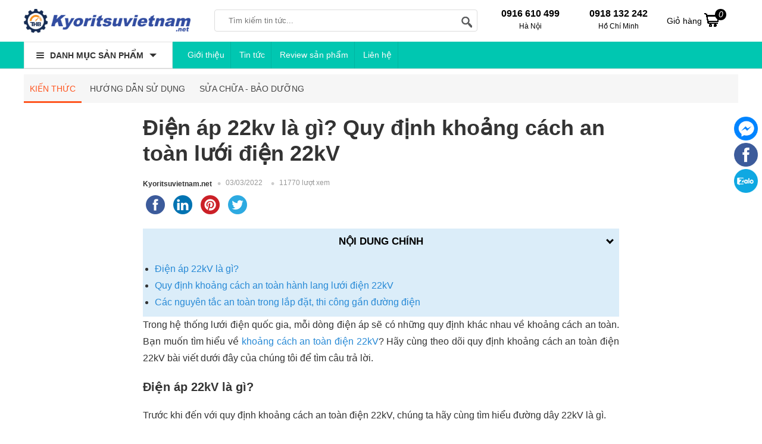

--- FILE ---
content_type: text/html; charset=UTF-8
request_url: https://kyoritsuvietnam.net/tin-tuc/dien-ap-22kv-la-gi-quy-dinh-khoang-cach-an-toan-luoi-dien-22kv-2057.html
body_size: 19052
content:
<!doctype html>
<html lang="vi">
<!--[if lt IE 9]>
  <script src="https://kyoritsuvietnam.net/static/js/html5shiv.min.js"></script>
  <script src="https://kyoritsuvietnam.net/static/js/respond.min.js"></script>
<![endif]-->
<head itemscope itemtype="http://schema.org/WebSite">
  
<script>(function(w,d,s,l,i){w[l]=w[l]||[];w[l].push({'gtm.start':
new Date().getTime(),event:'gtm.js'});var f=d.getElementsByTagName(s)[0],
j=d.createElement(s),dl=l!='dataLayer'?'&l='+l:'';j.async=true;j.src=
'https://www.googletagmanager.com/gtm.js?id='+i+dl;f.parentNode.insertBefore(j,f);
})(window,document,'script','dataLayer','GTM-5TJH3VMR');</script>
    <meta name="GENERATOR" content="KYORITSUVIETNAM | KYORITSU VIỆT NAM | #KYORITSU" />
	<meta charset="utf-8">
    <base href="https://kyoritsuvietnam.net/">
		<meta name="viewport" content="width=device-width">
	<title itemprop='name'>Điện áp 22kv là gì? Quy định khoảng cách an toàn lưới điện 22kV</title>
    <meta name="description" content="Trong hệ thống lưới điện quốc gia, mỗi dòng điện áp sẽ có những quy định khác nhau về khoảng cách an toàn. Bạn muốn tìm hiểu về khoảng cách an toàn điện 22kV? Hãy cùng theo dõi bài viết dưới đây của chúng tôi để tìm câu trả lời."/>
	<meta name="keywords" content="khoảng cách an toàn điện 22kv, khoảng cách an toàn hành lang lưới điện 22kv, khoảng cách an toàn lưới điện 22kv, quy định khoảng cách an toàn điện 22kv, đường dây 22kv là gì, điện áp 22kv là gì"/>
    <meta http-equiv="X-UA-Compatible" content="IE=edge,chrome=1">
    <meta name="RATING" content="GENERAL" />
         <meta content="INDEX,FOLLOW" name="robots" />
        <meta name="copyright" content="Kyoritsuvietnam.net" />
    <meta name="author" content="Kyoritsuvietnam.net" />
    <meta http-equiv="audience" content="General" />
    <meta name="resource-type" content="Document" />
    <meta name="distribution" content="Global" />
    <meta name="revisit-after" content="1 days" />
    <meta name="GENERATOR" content="Kyoritsuvietnam.net" />
                <meta itemprop="image" content="https://kyoritsuvietnam.net/cdn1/images/202203/thumb_article/dien-ap-22kv-la-gi-quy-dinh-khoang-cach-an-toan-luoi-dien-22kv-thumb-1646188572.jpg" />
        <meta property="og:image" content="https://kyoritsuvietnam.net/cdn1/images/202203/thumb_article/dien-ap-22kv-la-gi-quy-dinh-khoang-cach-an-toan-luoi-dien-22kv-thumb-1646188572.jpg" />
        <meta property="og:url" itemprop="url" content="https://kyoritsuvietnam.net/tin-tuc/dien-ap-22kv-la-gi-quy-dinh-khoang-cach-an-toan-luoi-dien-22kv-2057.html" />
    <meta property="og:title" content="Điện áp 22kv là gì? Quy định khoảng cách an toàn lưới điện 22kV" />
    <meta property="og:description" content="Trong hệ thống lưới điện quốc gia, mỗi dòng điện áp sẽ có những quy định khác nhau về khoảng cách an toàn. Bạn muốn tìm hiểu về khoảng cách an toàn điện 22kV? Hãy cùng theo dõi bài viết dưới đây của chúng tôi để tìm câu trả lời." />
     <link rel="canonical" href="https://kyoritsuvietnam.net/tin-tuc/dien-ap-22kv-la-gi-quy-dinh-khoang-cach-an-toan-luoi-dien-22kv-2057.html" />
    <meta property="og:site_name" content="Kyoritsuvietnam.net" />
    <meta property="og:type" content="website" />
    <meta property="og:locale" content="vi_VN" />
    <meta property="fb:app_id" content="632829977218463" />
	<link rel="shortcut icon" type="image/x-icon" href="https://kyoritsuvietnam.net/cdn/files/profile/favicon.png">
 <script type="application/ld+json">
{
  "@context": "http://schema.org",
  "@type": "Organization",
  "name": "kyoritsuvietnam.net",
  "url": "https://kyoritsuvietnam.net/",
  "alternateName": [
    "Thiết Bị Đo Và Kiểm Tra Điện Kyoritsu",
     "Kyoritsuvietnam.net | Thiết Bị Đo Và Kiểm Tra Điện Kyoritsu Chính Hãng, Giá Cạnh Tranh",
    "kyoritsuvietnam",
    "kyoritsuvietnam.net"
  ],
  "description": "Kyoritsuvietnam.net là đơn vị tại Việt Nam chuyên nhập khẩu và phân phối thiết bị đo Kyoritsu chất lượng ✔️Chính hãng ✔️Giá tốt nhất ✔️Tư vấn kỹ thuật chuyên sâu ✔️Giao hàng nhanh. Với đầy đủ các thiết bị đo lường, kiểm tra điện đạt tiêu chuẩn quốc tế.",
  "disambiguatingDescription": "kyoritsuvietnam.net tự hào là một trong những đại lý phân phối thiết bị đo điện kyoritsu chính hãng trên toàn quốc. Các sản phẩm thiết bị đo và kiểm tra điện kyoritsuvietnam.net cung cấp đều được đặt hàng trực tiếp từ các nhà máy sản xuất chính hãng và được kiểm tra chất lượng kỹ lưỡng nên người dùng hoàn toàn có thể an tâm về chất lượng sản phẩm. Các dòng thiết bị đo và kiểm tra điện mà chúng tôi đang kinh doanh như Ampe Kìm, Đồng hồ vạn năng, Đồng hồ đo điện trở cách điện, Bút thử điện áp, Máy đo điện trở đất, Máy đo trở kháng, Thiết bị kiểm tra dòng rò, Thiết bị đo môi trường, Thiết bị đo đa chức năng, Thiết bị đo phân tích công suất đa năng, Đồng hồ chỉ thị pha và các loại máy khác…",
  "logo": {
    "@type": "ImageObject",
    "@id": "https://kyoritsuvietnam.net/#logo",
    "inLanguage": "vi-VN",
    "url": "https://kyoritsuvietnam.net/static/img/logo.png",
    "width": "238",
    "height": "43",
    "caption": "kyoritsuvietnam.net"
 },
  "image": {
    "@id": "https://kyoritsuvietnam.net/#logo"
  },
  "sameAs": [
    "https://www.facebook.com/maydochuyendung",
    "https://www.youtube.com/@MayDoChuyenDung",
    "https://twitter.com/KyoritsuN",
    "https://www.lazada.vn/shop/thb-viet-nam",
    "https://shopee.vn/thbvn",
    "https://www.google.com/maps/d/viewer?mid=1kEUGIayh3LViVHWZEcFkAp1DIuGFIn8&ll=21.05637370000001%2C105.7827971&z=17",
"https://www.google.com/maps/place/C%C3%B4ng+ty+CP+C%C3%B4ng+Ngh%E1%BB%87+THB+Vi%E1%BB%87t+Nam/@21.0563787,105.7802222,17z/data=!3m1!4b1!4m14!1m7!3m6!1s0x3135ab3800350297:0xc844626bc568729b!2zQ8O0bmcgdHkgQ1AgQ8O0bmcgTmdo4buHIFRIQiBWaeG7h3QgTmFt!8m2!3d21.0563737!4d105.7827971!16s%2Fg%2F11cfh_yxs!3m5!1s0x3135ab3800350297:0xc844626bc568729b!8m2!3d21.0563737!4d105.7827971!16s%2Fg%2F11cfh_yxs?entry=ttu&g_ep=EgoyMDI1MDMwMi4wIKXMDSoASAFQAw%3D%3D",
"https://sites.google.com/view/kyoritsuvietnamnet",
"https://drive.google.com/drive/folders/1SYxg0FwkLk92Yn0d17bqYJKlIVjU1ag5",
"https://www.blogger.com/profile/02181172923184893218",
"https://www.tumblr.com/blog/kyoritsuvietnam",
"https://www.pinterest.com/kyoritsuvietnam",
"https://www.linkedin.com/in/kyoritsuvietnam/",
"https://myspace.com/kyoritsuvietnam",
"https://www.behance.net/kyoritsuvietnam",
"https://www.metooo.io/u/kyoritsuvietnam",
"https://www.plurk.com/kyoritsuvietnam",
"https://about.me/kyoritsuvietnam",
"https://issuu.com/kyoritsuvietnam",
"https://sketchfab.com/kyoritsuvietnam",
"https://fliphtml5.com/homepage/jcdog",
"https://soundcloud.com/kyoritsuvietnam",
"https://www.ted.com/profiles/31039310",
"https://giphy.com/channel/kyoritsuvietnam",
"https://trello.com/kyoritsuvietnam",
"https://hubpages.com/@kyoritsuvietnam",
"https://vimeo.com/kyoritsuvietnam",
"https://www.google.com/search?q=kyoritsuvietnam.net&sca_esv=a7afae622429358f&sxsrf=AHTn8zpVMawKI3a63UUz3MB5Xc17Zy6HMw%3A1741339087670&ei=z7nKZ8GQKPWj1e8P4rbc0Qk&ved=0ahUKEwiBtIPO0feLAxX1UfUHHWIbN5oQ4dUDCBA&uact=5&oq=kyoritsuvietnam.net&gs_lp=Egxnd3Mtd2l6LXNlcnAiE2t5b3JpdHN1dmlldG5hbS5uZXRIrQ1QiAZYnwtwAXgBkAEAmAF6oAHiAqoBAzMuMbgBA8gBAPgBAZgCAqACYMICChAAGLADGNYEGEfCAgYQABgNGB7CAggQABgIGA0YHpgDAIgGAZAGB5IHATKgB4wJ&sclient=gws-wiz-serp",
"https://masothue.com/0105848319-cong-ty-co-phan-cong-nghe-thb-viet-nam",
    "https://www.tratencongty.com/company/3f72313f-cong-ty-co-phan-cong-nghe-thb-viet-nam/",
    "https://www.masodoanhnghiep.vn/cong-ty-co-phan-cong-nghe-thb-viet-nam-768018.html",
"https://trangvangdoanhnghiep.vn/0105848319-cong-ty-cp-thb-viet-nam-cty",
"https://www.yellowpages.vn/lgs/1187733132/cong-ty-co-phan-cong-nghe-thb-viet-nam.html"
  ],
  "location": {
    "@type": "Place",
    "address": {
      "@type": "PostalAddress",
      "@id": "https://kyoritsuvietnam.net/#address",
      "addressCountry": "Việt Nam",
      "addressLocality": "Quận Bắc Từ Liêm",
      "addressRegion": "Hà Nội",
      "postalCode": "11900",
      "streetAddress": "579 Phạm Văn Đồng, P. Cổ Nhuế 1, Q. Bắc Từ Liêm, Hà Nội"
    },
    "hasMap": [
      "https://vymaps.com/VN/Kyoritsuvietnam-Net-VN11278/?id_new=b8f3faff07abf349af277b2ac6b80a05",
      "https://www.google.com/maps/place/C%C3%B4ng+ty+CP+C%C3%B4ng+Ngh%E1%BB%87+THB+Vi%E1%BB%87t+Nam/@21.0563787,105.7802222,17z/data=!3m1!4b1!4m14!1m7!3m6!1s0x3135ab3800350297:0xc844626bc568729b!2zQ8O0bmcgdHkgQ1AgQ8O0bmcgTmdo4buHIFRIQiBWaeG7h3QgTmFt!8m2!3d21.0563737!4d105.7827971!16s%2Fg%2F11cfh_yxs!3m5!1s0x3135ab3800350297:0xc844626bc568729b!8m2!3d21.0563737!4d105.7827971!16s%2Fg%2F11cfh_yxs?entry=ttu&g_ep=EgoyMDI1MDMwMi4wIKXMDSoASAFQAw%3D%3D",
      "https://www.google.com/maps/d/viewer?mid=1kEUGIayh3LViVHWZEcFkAp1DIuGFIn8&ll=21.05637370000001%2C105.7827971&z=17"
    ]
  },
  "slogan": "Đại Lý Phân Phối Thiết Bị Đo Kyoritsu Chính Hãng Tại Việt Nam",
  "email": [
    "sales@thbvn.com",
    "kinhdoanh1@thbvn.com"
  ],
  "telephone": [
    "0902148147",
    "0979244335"
  ],
  "foundingDate": "09/04/2012"
}
</script>
<script type="application/ld+json">
{
  "@context": "http://schema.org",
  "@type": "Website",
  "@id": "https://kyoritsuvietnam.net/#website",
  "name": "Thiết Bị Đo Và Kiểm Tra Điện Kyoritsu Chính Hãng, Giá Cạnh Tranh",
  "url": "https://kyoritsuvietnam.net/",
  "inLanguage": "vi-VN",
  "description": "kyoritsuvietnam.net là đơn vị tại Việt Nam chuyên nhập khẩu và phân phối thiết bị đo Kyoritsu chất lượng, Chính hãng, Giá tốt nhấ, Tư vấn kỹ thuật chuyên sâu, Giao hàng nhanh. Với đầy đủ các thiết bị đo lường, kiểm tra điện đạt tiêu chuẩn quốc tế.",
  "potentialAction": {
    "@type": "SearchAction",
    "target": "https://kyoritsuvietnam.net?s={search_term_string}&post_type=product",
    "query-input": "required name=search_term_string"
  }
}
</script>
    <!-- Google tag (gtag.js) -->
<script async src="https://www.googletagmanager.com/gtag/js?id=G-PRH9BZVDVD"></script>
<script>
  window.dataLayer = window.dataLayer || [];
  function gtag(){dataLayer.push(arguments);}
  gtag('js', new Date());
  gtag('config', 'G-PRH9BZVDVD');
</script>    <style type="text/css">
/* 2025-03-03 04:05:39. */ *{margin:0;padding:0}body{min-width:1200px}img{border:0}a{text-decoration:none}ul,ol{list-style:none}.clr{clear:both}.rank{background-position:0 -46px}.fl{float:left!important}.fr{float:right!important}[class^=icontgdd-],[class*=icontgdd-],[class^=iconmobile-],[class*=iconmobile-]{background-image:url("https://kyoritsuvietnam.net/static/img/icondesktop@1x.png");background-repeat:no-repeat;display:inline-block;height:30px;width:30px;line-height:30px;vertical-align:middle}p{-webkit-margin-before:0;-webkit-margin-after:0;-webkit-margin-start:0;-webkit-margin-end:0;text-rendering:geometricPrecision}input[type=text],input[type=tel],textarea{-webkit-appearance:none}fieldset{border:0;outline:0}body,input,button,option,textarea,label,legend,h1,h2,h3,h4,h5,h6,h1 a,h2 a,h3 a,h4 a,h5 a,h6 a{font:14px/18px Helvetica,Arial,'DejaVu Sans','Liberation Sans',Freesans,sans-serif;color:#333;outline:0;zoom:1}header{position:absolute;top:0;min-width:1200px;width:100%;height:100px}section{max-width:1200px;width:100%;min-width:1200px;margin:125px auto 0;position:relative}footer{width:100%;min-width:1200px;margin:0 auto;background:#fff;overflow:hidden;clear:both}.caret_down>span:after{content:'';width:0;height:0;border-top:5px solid #666;border-left:5px solid transparent;border-right:5px solid transparent;display:inline-block;vertical-align:middle}a:hover,a:active{outline:0}a{color:rgba(0,0,0,.6);text-decoration:none}a:hover{color:rgba(0,0,0,1)}a:link{-webkit-tap-highlight-color:#fcd700}textarea,input[type=text],input[type=password],input[type=number],input[type=email],input[type=url],input[type=tel],select{padding:5px 8px}input[type=text],input[type=password],input[type=number],input[type=email],input[type=url],input[type=tel]{width:16em;border:1px solid #b3b3b3}textarea{border:1px solid #b3b3b3}input[name=captcha]{text-transform:uppercase;width:6em!important}img.captcha{margin-left:5px;vertical-align:middle}input[type=text]:focus,input[type=password]:focus,input[type=number]:focus,input[type=email]:focus,input[type=url]:focus,input[type=tel]:focus,textarea:focus{border-color:#666}.clearfix:after{content:'\0020';display:block;height:0;clear:both;visibility:hidden;max-height:0}.clearfix{display:inline-block}* html .clearfix{height:1%}.clearfix{display:block}.empty{display:block;padding:50px 0;color:#999;font-size:1.5em;text-align:center;min-height:170px;height:100%}.empty_small{display:block;padding:50px 0;color:#999;font-size:1em;text-align:center}#loading_box{display:none;position:fixed;right:7%;bottom:0;z-index:1000;padding:5px 11px 5px 31px;background:#fea url("https://kyoritsuvietnam.net/static/img/lb_loading.gif") no-repeat 10px center;color:#400;font-size:12px;border-radius:4px 4px 0 0;opacity:.8}.loader{display:inline-block;height:16px;width:16px;background:url("https://kyoritsuvietnam.net/static/img/loader.gif") no-repeat center center;visibility:hidden}.breadcrumbs li{display:inline-block}.breadcrumbs li a{padding:11px 0;display:inline-block}.breadcrumbs li a:after{content:"›";margin:0 5px}.breadcrumbs li:last-child a:after{content:"";margin:0}.breadcrumbs:hover{opacity:1}.pagination{margin:15px 0;font-size:13px;text-align:right;clear:both}.pagination a{display:inline-block;margin-left:2px;padding:8px 15px;background-color:#f4f4f4;border-radius:3px}.pagination a:hover{background-color:#daa501;color:#fff}.pagination a.current{color:#fff;background-color:#daa501}.pagination span{display:inline-block;padding:0 6px}.error_box,.notice_box,.success_box,.info_box{clear:both;padding:15px;margin-bottom:20px;border:1px solid #ddd;line-height:1.2em;border-radius:4px;max-width:640px}.error_box{background:#fbe3e4;color:#8a1f11;border-color:#fbc2c4}.notice_box{background:#fff6bf;color:#514721;border-color:#ffd324}.success_box{background:#e6efc2;color:#264409;border-color:#c6d880}.info_box{background:#d9edf7;color:#3a87ad;border-color:#bce8f1}.error_box a{color:#8a1f11}.notice_box a{color:#514721}.success_box a{color:#264409}.info_box a{color:#3a87ad}#page_message [class*=_box],#page_user [class*=_box],#page_flow [class*=_box]{margin:10px auto}.button,button{background:#06C;color:#fff;display:inline-block;padding:10px 12px;border:0;font-family:"Roboto Condensed",sans-serif;font-size:16px;white-space:nowrap;cursor:pointer}a.button:hover{color:#fff}.text_button,.text_button:hover{background:none;color:#555}a.text_button:hover{color:#333}.action .tool_link{margin-left:10px}.btn-primary{background:#00C7B1;color:#fff}.btn-grey{background:#444;color:#fff}.bright_table{border-top-color:#aacded;border-left-color:#aacded}.bright_table th,.bright_table td{border-bottom-color:#aacded;border-right-color:#aacded}.bright_table th{background:#deedf9}.tipsy{padding:8px 5px;font-size:12px;position:absolute;z-index:10001}.tipsy sup{font-size:9px}.tipsy-inner{padding:5px 8px;max-width:300px;color:#fff;text-align:center;text-shadow:0 0 0,0 1px 0 #000;white-space:nowrap;background-color:#1a1a1a;border-radius:3px}.tipsy-arrow{position:absolute;background:url("https://kyoritsuvietnam.net/static/img/tipsy.gif") no-repeat top left;width:9px;height:5px}.tipsy-n .tipsy-arrow{top:3px;left:50%;margin-left:-4px}.tipsy-nw .tipsy-arrow{top:3px;left:10px}.tipsy-ne .tipsy-arrow{top:3px;right:10px}.tipsy-s .tipsy-arrow{bottom:3px;left:50%;margin-left:-4px;background-position:bottom left}.tipsy-sw .tipsy-arrow{bottom:3px;left:10px;background-position:bottom left}.tipsy-se .tipsy-arrow{bottom:3px;right:10px;background-position:bottom left}.tipsy-e .tipsy-arrow{top:50%;margin-top:-4px;right:0;width:5px;height:9px;background-position:top right}.tipsy-w .tipsy-arrow{top:50%;margin-top:-4px;left:0;width:5px;height:9px}#colorbox,#cboxOverlay,#cboxWrapper{position:absolute;top:0;left:0;z-index:9999;overflow:hidden}#cboxOverlay{position:fixed;width:100%;height:100%}#cboxMiddleLeft,#cboxBottomLeft{clear:left}#cboxContent{position:relative;overflow:hidden}#cboxLoadedContent{overflow:auto}#cboxLoadedContent iframe{display:block;width:100%;height:100%;border:0}#cboxTitle{margin:0}#cboxLoadingOverlay,#cboxLoadingGraphic{position:absolute;top:0;left:0;width:100%}#cboxPrevious,#cboxNext,#cboxClose,#cboxSlideshow{cursor:pointer}#cboxOverlay{background:rgba(0,0,0,.5)}#cboxTopLeft,#cboxTopRight,#cboxBottomLeft,#cboxBottomRight,#cboxMiddleLeft,#cboxMiddleRight,#cboxTopCenter,#cboxBottomCenter{display:none}#cboxLoadedContent{padding:7px;background:#fff}#cboxClose:hover,#cboxClose.hover{opacity:1}.cboxSlideshow_on #cboxSlideshow{background-position:-125px 0;right:27px}.cboxSlideshow_on #cboxSlideshow.hover{background-position:-150px 0}.cboxSlideshow_off #cboxSlideshow{background-position:-150px -25px;right:27px}.cboxSlideshow_off #cboxSlideshow.hover{background-position:-125px 0}#cboxTitle{position:absolute;bottom:4px;left:0;text-align:center;width:100%;color:#949494}#cboxCurrent{position:absolute;bottom:4px;left:58px;color:#949494}#cboxSlideshow{position:absolute;bottom:4px;right:30px;color:#0092ef}#cboxPrevious{position:absolute;bottom:0;left:0;background:#666;width:25px;height:25px;text-indent:-9999px}#cboxPrevious.hover{background-position:-75px -25px}#cboxNext{position:absolute;bottom:0;left:27px;background:#666;width:25px;height:25px;text-indent:-9999px}#cboxNext.hover{background-position:-50px -25px}#cboxLoadingGraphic{background:url("https://kyoritsuvietnam.net/static/img/loader.gif") no-repeat center center}#cboxClose{position:absolute;top:0;right:0;z-index:99999;background-color:rgba(0,0,0,.1);background-image:url("https://kyoritsuvietnam.net/static/img/cross.png");background-repeat:no-repeat;background-position:7px 7px;width:30px;height:30px;text-indent:-9999px;opacity:.8}.message_box{position:relative;width:300px;min-height:50px;padding:10px;font-size:14px;line-height:1.3em;overflow:hidden}.message_box .action{padding-top:25px;text-align:center}.ap_ajax h1{padding:0 10px;color:#fff;line-height:32px;font-size:18px;background-color:#57b5c7}.ap_ajax p{padding:15px 10px 10px;line-height:20px;font-size:14px}.cloud_zoom_lens{margin:-1px;background-color:#fff;cursor:move;border:1px solid #888}.cloud_zoom_title{position:absolute!important;top:0;width:100%;padding:3px;color:#fff;font-size:12px;line-height:16px;text-align:center;background-color:#000}.cloud_zoom_big{overflow:hidden;border:4px solid #ccc}.cloud_zoom_loading{padding:3px;color:white;background:#222;border:1px solid #000}.end_time_wrapper strong{line-height:28px;vertical-align:top}.end_time_wrapper .end_time{display:inline-block;padding:3px 8px 3px 3px;color:#999;line-height:16px;background-color:#f6f6f6;border-radius:5px;text-shadow:0 0 0,0 1px 0 #fff}.end_time_wrapper .end_time em{padding:0 3px 0 5px;color:#C03;font-family:Helvetica,sans-serif;font-size:16px;font-weight:bold}.center{text-align:center}.hidden{display:none}.row{margin-left:-10px;*zoom:1}.row:before,.row:after{display:table;content:"";line-height:0}.row:after{clear:both}.row .col{float:left;display:inline-block;min-height:1px;margin-left:10px}.wrap-main{max-width:1200px;min-width:1024px;width:100%;margin:auto;position:relative;display:block}.logo{float:left;width:280px;display:block;padding:0;height:50px;overflow:hidden;text-align:center}.logo img{height:80%;margin-top:5px}#search-site{float:left;width:440px;height:35px;margin:6px 10px 0 40px;background:#fff;position:relative;border:1px solid #ddd;border-radius:4px;-webkit-border-radius:4px;-moz-border-radius:4px}.topinput{float:left;width:70%!important;margin-left:8px;padding:2px 5px!important;border:0!important;position:relative;background:#fff;height:30px;text-indent:10px;font-size:13px}.btntop{float:right;width:40px;height:35px;border:0;background:none}#search-site .search-suggest{position:absolute;top:40px;left:0;z-index:999999999;width:380px;height:auto;box-shadow:0 1px 3px 0 #7d7d7d;-webkit-box-shadow:0 1px 3px 0 #7d7d7d;-moz-box-shadow:0 1px 3px 0 #7d7d7d;background:#fff;display:none}.search-suggest li{display:block;background:#fff;overflow:hidden;list-style:none;border-bottom:1px dotted #ccc;float:none}.search-suggest li:hover{background:#fafafa}.search-suggest li a{position:relative;display:block;overflow:hidden;padding:6px;color:#333}.search-suggest li img{width:50px;height:50px;float:left;margin-right:10px}.search-suggest li li a h3{display:block;width:72%;line-height:1.3em;font-size:14px;font-weight:700;overflow:hidden;text-overflow:ellipsis;white-space:nowrap}.search-suggest li a span.price{font-size:14px;margin-top:8px;color:red}.search-suggest li a span.price.cont{color:#666}.search-suggest .nosearch{padding:10px;font-size:13px}#search-site .search-suggest .viewall{padding:10px;text-align:center}#search-site .search-suggest .viewall a{color:#06C}#cart{position:relative;float:right;width:110px;height:50px;margin-right:10px}#cart .label{display:block;width:auto;margin:0;padding:0;line-height:50px;height:50px}#cart .label a{display:block;color:#000;line-height:50px;height:50px}#cart .label a em{background:#000;display:block;height:15px;width:15px;color:#fff;padding:2px;text-align:center;line-height:15px;border-radius:15px;position:absolute;top:5px;right:10px;z-index:3}#cart .label a i{display:inline-block!important;margin:0}#cart .list{display:none;position:absolute;top:50px;right:0;z-index:100;width:350px;padding:5px;background:#fff;box-shadow:0 3px 5px rgba(0,0,0,.2)}#cart:hover .list{display:block}#cart .list p{color:#444}#cart .list:before{content:'';position:absolute;right:50px;top:-5px;width:0;height:0;overflow:hidden;margin-left:-5px;border:5px solid transparent;border-bottom-color:#fff}#cart .list .arrow{display:none}#cart .inner{padding:10px}#cart .list .cart_empty,#cart .list .cart_loading{padding:12px 5px;font-size:14px;font-weight:bold;text-align:center}#cart .list li{padding:5px}#cart .list li.first{background-image:none}#cart .list .info{float:left;width:210px;padding-right:5px;font-size:12px;line-height:14px}#cart .list .package_goods_list{display:none}#cart .list .photo{display:block;float:left;width:50px;height:50px;margin-right:5px}#cart .list .photo img{width:50px}#cart .list .name{padding-top:3px;line-height:16px}#cart .list .name em{margin-left:3px}#cart .list .brand{display:block;padding-top:3px}#cart .list .package_name{display:block;padding:5px;font-size:14px;font-weight:bold;line-height:18px}#cart .list .extra_info{display:block;color:#999}#cart .list .extra_info em{display:inline-block;margin-left:2px;padding:2px 5px;color:#fff;white-space:nowrap;background-color:#444;border-radius:3px;-moz-border-radius:3px;-webkit-border-radius:3px}#cart .list span.price{float:left;width:100px;padding-top:3px;font-weight:bold;text-align:center}#cart .list .action{float:left;width:100px;padding-top:3px;text-align:center}#cart .list .action a{display:inline-block;padding:2px 8px;background:#eee;border-radius:3px}#cart .list .action a:hover{color:#fff;text-decoration:none;background-color:#444;background-position:left -90px}#cart .list .total{margin-top:5px;padding:5px 10px;border-top:1px solid #eee;text-align:right}#cart .list .total .price{font-weight:bold}#cart .list .next{padding:5px 10px;text-align:right}#cart .list .close{position:absolute;left:20px;bottom:15px;display:none}#cart .list .next a{background:#ee3338;color:#fff;border-radius:20px;padding:8px 15px}.htop{width:100%;height:70px;background:#fff;padding-top:10px;box-sizing:border-box}.hnav{background:#00C7B1;width:100%;height:45px;border-bottom:1px solid #ddd}header .htop-r{color:#000;float:left;width:auto;margin-left:30px;padding-top:4px;box-sizing:border-box;height:50px;overflow:hidden;display:inline-block;text-align:left}header .htop-r>span{float:left;margin-left:25px;height:45px;padding-left:25px;text-align:center}header .htop-r>span:first-child{border-left:none;margin-left:0;padding-left:0}header .htop-r p{font-size:12px;padding-top:3px;color:#000}header .htop-r strong{font-size:16px}.all_cat_wrapper{height:45px;width:250px;float:left;display:inline-block;box-sizing:border-box;float:left}.all_cat_wrapper .all_cat{display:block;height:45px;line-height:45px;width:250px;box-sizing:border-box;padding:0 10px;cursor:pointer;background:#fff;overflow:hidden;border:1px solid #e1e1e1}.all_category{width:250px;display:none;background:#fff;height:350px;position:relative;z-index:10;left:-1px}.all_cat_wrapper:hover .all_category{display:block}.all_cat .line{float:left;width:13px;padding:15px 10px 11px;overflow:hidden;position:relative;z-index:12}.all_cat .line i{display:block;margin:2px 0;height:2px;background:#333;border-radius:4px}.all_cat>span{display:block;position:relative;z-index:11;font-weight:bold;text-transform:uppercase;color:#333}.all_cat>span:after{content:'';border-top:6px solid #333;border-left:6px solid transparent;border-right:6px solid transparent;width:0;height:0;display:inline-block;margin-left:10px;position:relative;top:-2px}.categories{position:relative;background:#fff;width:250px;background:#fff;border:1px solid #fafafa;border-top:none;overflow:visible}.categories>li{display:block;overflow:visible;padding:0 10px;cursor:pointer}.categories>li>span{position:relative;display:block;color:#000;line-height:20px;padding:8px 0 7px 0;border-bottom:1px solid #eee}.categories>li:last-child>span{border-bottom:none}.categories>li>span:before,.categories>li>span:after{content:'';width:0;height:0;border-left:5px solid #999;border-top:5px solid transparent;border-bottom:5px solid transparent;position:absolute;right:0;top:10px}.categories>li>span:after{border-width:4px;border-left-color:#fff;margin-right:1px;margin-top:1px}.categories>li>span i{width:18px;height:18px;vertical-align:text-bottom;margin-right:10px}.categories>li>span img{width:20px;vertical-align:middle;margin-right:10px}.categories li a{display:inline-block;font-size:14px;color:#333}.categories>li:hover{border-left:3px solid #0066BF;padding-left:7px}.categories>li:hover>span>a{color:#0066BF}.categories>li>.sub_cat{display:none;position:absolute;top:0;width:250px;height:366px;box-sizing:border-box;border:1px solid #e0e0e0;border-left:0;padding:10px 10px 10px 20px;left:250px;background:#fff;box-shadow:0 2px 1px 0 rgba(0,0,0,.25)}.categories>li:hover .sub_cat{display:block;z-index:9}.categories>li>.sub_cat li>a{display:block;color:#444;padding:7px 0;text-transform:capitalize;text-overflow:ellipsis;overflow:hidden;white-space:nowrap}.categories>li .sub_cat li{display:inline-block;width:232px;float:left}.categories>li .cicon{display:inline-block;width:30px;text-align:center;height:20px}.txtbanner{display:inline-block;float:left;width:70%;height:45px;margin-left:15px;overflow:hidden}.txtbanner a{color:#fffbfb;display:inline-block;line-height:45px;padding:0 10px;position:relative;border-right:1px solid rgba(2,2,2,.09)}.txtbanner a:first-child{border-left:none;margin-left:0}.icontgdd-topsearch{background-position:0 0;width:20px;height:20px;display:block;margin:1px auto 0}#back-top{bottom:50px;position:fixed;right:15px;z-index:100;display:none;background:rgba(0,0,0,.6);color:#fff;font-size:18px;-ms-border-radius:50%;border-radius:50%;width:30px;height:30px;line-height:29px;text-align:center;cursor:pointer;font-family:Arial}.icontgdd-gotop{background-position:-39px -34px;height:36px;width:37px}.icontgdd-imessenger{background-position:-183px 0;height:36px;width:36px}.icontgdd-ifb{background-position:-224px 0;height:36px;width:36px}#quick_support{position:fixed;right:5px;top:196px;width:45px;z-index:100;transition:.5s all;text-align:center}.rowfoot1{display:block;overflow:hidden;width:100%;min-width:1200px;max-width:1200px;margin:0 auto;padding:15px 0}.colfoot{float:left;width:25%;margin:0;position:relative}.collast{width:20%;float:right}.colfoot li{float:none;position:relative;font-size:14px;color:#333;display:block;padding-top:5px}.colfoot li a{color:#06C;font-size:14px;line-height:25px}.colfoot li.showmore a:after{content:'';display:inline-block;width:0;height:0;border-top:5px solid #333;border-left:5px solid transparent;border-right:5px solid transparent;margin:0 0 0 5px;position:relative;top:-2px}.colfoot li a:hover{color:#333}.colfoot li p{display:block;padding-top:5px;line-height:25px;font-size:14px;color:#333}.colfoot li p a{display:inline;font-weight:600;color:#333;padding:0 5px}.colfoot h2{font-size:18px;color:#000}.colfoot li.showmore{font-weight:bold}.colfoot li.showmore a:after{content:'';display:inline-block;width:0;height:0;border-top:5px solid #333;border-left:5px solid transparent;border-right:5px solid transparent;margin:0 0 0 5px;position:relative;top:-2px}.colfoot li.showmore a:hover:after{border-top:5px solid #333}.colfoot li.hidden{display:none}.rowfoot2{width:100%;min-width:980px;overflow:hidden;background:#161614;padding:10px 0}.rowfoot2 p{display:block;width:100%;margin:auto;font-size:10px;color:#ababab;text-align:center}.rowfoot2 a{color:#daa501}.icontgdd-share1{background-position:-82px -75px;width:15px;height:15px;margin-right:3px}.icontgdd-bct{background-position:0 -50px;width:123px;height:38px}.icontgdd-cartstick{background-position:0 -19px;width:27px;height:30px;display:block;margin:10px auto 0}.userInfo{position:fixed;right:5px;top:200px;background:#000;box-shadow:0 0 10px 0 rgba(0,0,0,.15);font-size:14px;color:#06C;padding:0 10px 0 0;width:40px;height:50px;z-index:99}.user-area{position:absolute;left:-150px;top:0;width:150px;height:60px;padding:10px;background:#fff;display:none;box-shadow:0 0 10px 0 rgba(0,0,0,.15);box-sizing:border-box;overflow:hidden}.userInfo:hover .user-area{display:block}.user-area a{display:block;text-align:center;box-sizing:border-box;line-height:22px;color:#06C}.icontgdd-user{background-position:0 -63px;width:25px;height:25px;display:block;margin:12px 0 0 12px}.websitelinks a{padding-top:0!important;box-sizing:border-box}[class^=iconcat-]{background-image:url("https://kyoritsuvietnam.net/static/img/iconcat@1x.png");background-repeat:no-repeat;display:inline-block;height:20px;width:20px;line-height:20px;vertical-align:middle}.iconcat-c10{background-position:-40px 0}.iconcat-c133{background-position:-180px 0}.iconcat-c16{background-position:-60px 0}.iconcat-c21{background-position:-120px 0}.iconcat-c18{background-position:-160px 0}.iconcat-c82{background-position:-60px 0}.iconcat-c105{background-position:-100px 0}
/* 2021-08-16 10:06:31. */ #share-buttons a{display:inline-block}#share-buttons i{width:40px;height:38px}#share-buttons img{width:32px;width:32px;padding:5px;border:0;box-shadow:0;display:inline-block}table{width:100%;max-width:100%}table>thead>tr>th{border-bottom:1px solid #bbb;text-align:left;font-weight:600}table>tbody>tr>td,table>tbody>tr>th,table>tfoot>tr>td,table>tfoot>tr>th,table>thead>tr>td,table>thead>tr>th{padding:8px 10px;line-height:1.5384616;vertical-align:middle;border-top:1px solid #ddd}table td,table th,table tr{transition:background-color .15s ease-in-out}table tbody>tr:nth-of-type(odd){background-color:#fcfcfc}table>tbody>tr:hover,table>tbody>tr.active>td,table>tbody>tr.active>th,table>tbody>tr>td.active,table>tbody>tr>th.active,table>tfoot>tr.active>td,table>tfoot>tr.active>th,table>tfoot>tr>td.active,table>tfoot>tr>th.active,table>thead>tr.active>td,table>thead>tr.active>th,table>thead>tr>td.active,table>thead>tr>th.active{background-color:#f6f6f6}div.wrap_toc{visibility:hidden;background:#dbedf9;padding:0 10px 10px 10px;width:100%;float:left;margin:auto}.titletoc{font-weight:700;text-transform:uppercase;text-align:center;font-size:17px;margin:auto;background:#dbedf9;padding:13px;width:100%;color:#000}#toc{margin-left:0;padding-left:10px}.titlehome{color:#333;display:block;font-family:"Roboto Condensed",sans-serif;font-size:18px;font-weight:600;line-height:26px;overflow:hidden;padding:10px 0 6px;text-transform:uppercase}#up{transform:rotate(45deg);-webkit-transform:rotate(45deg);border:solid black;border-width:0 3px 3px 0;display:inline-block;padding:3px;float:right;margin-top:-29px;margin-right:11px}.breadcrumbs{margin-left:10px}.breadcrumbs li a{padding:15px 0}.article_category{background:#f6f6f6;width:100%;display:block;margin-bottom:20px}.article_category .breadcrumbs{width:auto;display:inline-block;float:left}.article_category>ul{display:inline-block}.article_category>ul>li{display:inline-block;position:relative}.article_category ul li a{display:block;height:48px;line-height:48px;box-sizing:border-box;padding:0 10px;color:#444;width:100%}.article_category>ul>li>a{text-transform:uppercase}.article_category ul>li:hover>a,.article_category ul>li>a.active{border-bottom:3px solid #ff5722;color:#ff5722}.article_category ul li .sub_cat{position:absolute;display:none;width:220px;left:0;top:40px;z-index:89}.article_category ul li .sub_cat ul{width:100%;display:block}.article_category ul li:hover .sub_cat{display:block;background:#fff;border:1px solid #ddd}.article_category ul>li.hasub>a span:after{content:'';width:0;height:0;border-top:4px solid #888;border-left:4px solid transparent;border-right:4px solid transparent;display:inline-block;vertical-align:middle;margin-left:8px}#help-navigation{float:left;padding-top:10px;width:247px}#help-navigation ul li{border-bottom:1px solid #f2f2f2;display:block;height:38px;margin-bottom:0}#help-navigation ul li a{color:#0a63c7;display:block;height:38px;line-height:38px;padding-left:15px}#help-navigation ul li a:hover,#help-navigation ul li.active a{background-color:#ebeef4}article,.bottom{display:block;overflow:hidden;width:800px;margin:auto}article p,article div,article h2,article h3{margin:10px auto;font-size:16px;color:#333;line-height:28px}article h2{font-size:20px;margin:20px 0}article>div{margin-top:0}article div em,article p em{font-style:italic}article h2,article h3,article h4,article h5{font-weight:700}article a,article a:hover,article a:active{color:#288ad6;font-size:16px}article h2 a,article h2 a:hover,article h2 a:active{font-size:20px}article ul{list-style:disc;margin-left:30px}article ol{margin-left:30px;list-style:decimal}.titledetail{color:#333;display:block;font-family:"Roboto Condensed",sans-serif;font-size:36px;font-weight:600;line-height:43px;margin:auto;overflow:hidden}.userdetail{display:block;overflow:hidden;margin:0 10px 0 0;padding:15px 0 0}.userdetail a,.userdetail a:hover{color:#333;display:inline-block;font-size:12px;font-weight:600;margin:0;overflow:hidden;vertical-align:middle}.userdetail span{color:#999;cursor:pointer;display:inline-block;font-size:12px;margin:-2px 5px 0;vertical-align:middle}.userdetail span::before{color:#ccc;content:"•";display:inline-block;font-size:18px;margin-right:8px;vertical-align:middle}.likewied{margin-top:20px;display:block;width:100%;clear:both}.likewied .total_view{display:inline-block;overflow:hidden;vertical-align:middle;font-size:14px;color:#C03;margin-left:10px}.likewied .text-like{font-size:14px;vertical-align:middle;display:inline-block}.news_sub_title{font-family:"Roboto Condensed",sans-serif;font-size:18px;padding:10px 0 0 10px;text-transform:uppercase;clear:both;display:block;color:#ff5722;font-weight:700}.titlerelate{display:block;overflow:hidden;font-size:18px;font-weight:600;color:#333;font-family:'Roboto Condensed',sans-serif;line-height:26px;text-transform:uppercase;padding:30px 20px 10px;margin:0 20px;border-top:1px solid #eee}.newsrelate{display:block;overflow:hidden}.newsrelate li{float:left;overflow:hidden;width:30%;margin-left:2.5%;margin-bottom:15px}.newsrelate li:nth-child(3n+1){clear:both}.newsrelate li a{display:block;overflow:hidden}.newsrelate li img{display:block;width:100%;max-height:135px;margin:0 auto}.newsrelate li h3{display:block;overflow:hidden;line-height:1.3em;font-size:16px;color:#333;line-height:22px;font-weight:300;font-family:Arial,Helvetica,sans-serif;width:auto;margin:5px auto}.newsrelate li .morecom{display:inline-block;font-size:14px;color:#f89406;font-weight:300;white-space:nowrap;height:16px;line-height:1;position:relative;top:-1px}.newsrelate li .lesscom{display:inline-block;font-size:14px;color:#999;white-space:nowrap;font-weight:300;height:16px;line-height:1;position:relative;top:0}.newsrelate li .timepost{margin-top:2px;display:block;overflow:hidden;font-size:13px;color:#999}.newsrelate li .tempvideo{display:block;position:relative;height:105px;overflow:hidden}.newsrelate li .thumvideo{background:#222;padding:2px 5px;font-size:14px;color:#fff;position:absolute;left:0;bottom:0}.infoprod{width:100%;max-width:600px;height:auto;padding:10px 5px;margin:0 85px;display:inline-block;border:1px solid #eee}.infoprod .image{float:left;width:36%}.infoprod .image img{width:150px;height:150px}.infoprod .infor{text-align:left;float:right;width:64%}.infoprod .infor h3{margin:0;color:#288ad6;font-weight:600;font-size:16px;overflow:hidden;max-width:290px}.infoprod .infor p{margin:0;font-size:14px;line-height:1.5;color:#777}.infoprod .infor strong{display:block;overflow:hidden;padding:3px 0;font-size:16px;color:#d0021b;font-weight:600}.infoprod .viewdetail{background:#C03;border:1px solid #d97f00;padding:5px 15px;text-align:center;color:#fff;text-transform:uppercase;border-radius:4px;font-size:14px;font-weight:300;display:inline-block;margin-top:5px}.comment_box{margin:20px 0;border-top:1px solid #ececec;padding-top:20px}.comment_box h2,.pluggin-comment-facebook h2{margin-bottom:10px;font-size:20px;line-height:26px}.comment_box h2{display:inline-block;width:70%;overflow:hidden;text-overflow:ellipsis;white-space:nowrap;float:left}#btnrank{padding:6px 10px;border:1px solid #288ad6;background:#288ad6;font-size:13px;color:#fff;border-radius:4px;text-align:center;float:left;cursor:pointer}.comment_box .pagination{padding-top:10px}.comment_box .empty{min-height:10px}.comment_box div.req{top:20px;right:20px}.comment_box textarea{width:98%;padding:1%}.comment_box .action-comment{margin:10px 0}.comment_box .col-input{width:100%;float:left;margin-top:10px}.comment_box .action-comment .input-text{width:30%;display:inline-block;padding:10px}.comment_box .action-comment .button{text-transform:uppercase;height:40px}.action-comment .captcha{vertical-align:middle}.comment_list{margin-top:10px;padding-top:20px}.comment_list li{padding:5px 0}.comment_list li .info{margin-bottom:5px;padding:5px 10px;font-size:14px;line-height:20px}.comment_list li .name{font-size:14px;padding-right:10px;text-shadow:0 0 0,0 1px 0 #fff;font-weight:bold}.comment_list li .drop{float:right;display:inline-block;padding:2px 8px;white-space:nowrap;color:rgba(255,255,255,1);text-shadow:0 1px 1px rgba(0,0,0,.3);background-color:#333;background-image:-webkit-linear-gradient(top,#666,#333);background-image:-moz-linear-gradient(top,#aaa,#666);background-image:-o-linear-gradient(top,#666,#333);background-image:-ms-linear-gradient(top,#666,#333);border-radius:3px;opacity:.8}.comment_list li .drop:hover{opacity:1}.comment_list li .talk{padding:10px;font-size:14px;line-height:18px}.comment_list li .talk .time{font-size:12px;color:rgba(0,0,0,.3)}.comment_list li .talk .title{padding:5px 0}.comment_list li .talk .type{padding-right:5px}.comment_list li .talk .text{display:block;padding:0;font-size:14px;line-height:1.3}.comment_list li .talk .reply{margin:5px 0 5px 10px;padding:10px;background-color:rgba(0,0,0,.03);border-radius:8px}.comment_list li .talk .reply p{padding:5px 0}.comment_list li .talk .reply .name{color:#333;font-weight:normal}.comment_list li .talk .reply .name font{color:#fff;background:#39b54a;padding:5px;border-radius:3px;text-transform:uppercase;font-size:12px;font-weight:normal}.rating{color:#288ad6;padding:0;display:inline-block}.star-rank>span{line-height:24px;height:24px;display:inline-block;float:left;vertical-align:middle}.star-rank>span.star-rating-control{margin-left:20px;padding-top:5px}.star-rating{float:left;width:19px;height:15px;text-indent:-999em;cursor:pointer;display:block;background:transparent;overflow:hidden}.star-rating,div.star-rating a{background:url("https://kyoritsuvietnam.net/static/img/stars.gif") no-repeat -19px 0}.star-rating a{display:block;width:17px;height:15px;background-position:-19px 0!important;border:0}.rating-cancel,div.rating-cancel a{display:none}.star-rating-on a,.star-rating-hover a{background-position:0!important}.star-rating-readonly a{cursor:default!important}.star-rating{background:transparent!important;overflow:hidden!important}#star_tip{display:none;margin-left:10px;position:relative;background:#52b858;color:#fff;padding:2px 8px;box-sizing:border-box;font-size:12px;border-radius:2px}.iconcom-user{background-color:#ccc;color:#fff;font-size:12px;font-style:normal;height:24px;line-height:24px;margin-right:7px;display:inline-block;text-align:center;text-transform:uppercase;width:24px}.pluggin-comment-facebook{width:800px;margin:0 auto}.rank{margin-top:5px;display:inline-block;float:left;height:12px;width:80px;text-indent:-999em;background:url("https://kyoritsuvietnam.net/static/img/stars.gif") no-repeat left top;background-size:65px 70px;box-sizing:border-box}.rank_2{background-position:0 -12px}.rank_3{background-position:0 -24px}.rank_4{background-position:0 -35px}.rank_5{background-position:0 -46px}.rank_0{background-position:0 -58px}
</style>
  <script type="application/ld+json">
    {
      "@context" : "http://schema.org",
      "@type" : "Article",
      "name" : "Điện áp 22kv là gì? Quy định khoảng cách an toàn lưới điện 22kV",
      "author" : {
        "@type" : "Person",
        "name" : "Kyoritsuvietnam.net"
      }
    }
    </script>
<style type="text/css">
    .star-rating-on a, .star-rating-hover a{background-position: 0px 0px !important}
</style>
</head>
<body id="page_article" class="animated fadeIn">
    
<noscript><iframe src="https://www.googletagmanager.com/ns.html?id=GTM-5TJH3VMR"
height="0" width="0" style="display:none;visibility:hidden"></iframe></noscript>
 
<header>
    <div class="htop">
        <div class="wrap-main">
                        <a class="logo" title="Công Ty CP Công nghệ THB Việt Nam" href="./"><img src="https://kyoritsuvietnam.net/static/img/logo.png" alt="Kyoritsuvietnam.net"></a>
                                     <form id="search-site" action="https://kyoritsuvietnam.net/tin-tuc" method="post" autocomplete="off">
                <input class="topinput" id="search-keyword" name="keywords" type="text" tabindex="1" value="" placeholder="Tìm kiếm tin tức..." autocomplete="off"  maxlength="50">
                <button class="btntop" type="submit"><i class="icontgdd-topsearch"></i></button>
            </form>
                        <span class="htop-r">
                <span><strong>0916 610 499</strong><p>Hà Nội</p></span>
                <span><strong>0918 132 242</strong><p>Hồ Chí Minh</p></span>
            </span>
             <div id="cart" class="cart_space">
                <p class="label">
                <a href="gio-hang"> Giỏ hàng <i class="icontgdd-cartstick"></i><em>0</em></a>
                </p>
            </div>
        </div>
    </div>
    <div class="hnav">
         <div class="wrap-main">
           <div class="all_cat_wrapper">
                <div class="all_cat">
                    <div class="line"><i></i><i></i><i></i></div>
                    <span> Danh mục sản phẩm</span>
                </div>
                    <div class="all_category">
                    <ul class="categories">
        <li>
        <span><a href="ampe-kim.html">Ampe Kìm</a></span>
            </li>
        <li>
        <span><a href="dong-ho-van-nang.html">Đồng Hồ Vạn Năng</a></span>
            </li>
        <li>
        <span><a href="may-do-dien-tro-dat.html">Máy Đo Điện Trở Đất</a></span>
            </li>
        <li>
        <span><a href="dong-ho-do-dien-tro-cach-dien.html">Đồng Hồ Đo Điện Trở Cách Điện</a></span>
            </li>
        <li>
        <span><a href="thiet-bi-kiem-tra-dong-ro.html">Thiết Bị Kiểm Tra Dòng Rò</a></span>
            </li>
        <li>
        <span><a href="thiet-bi-do-da-chuc-nang.html">Thiết Bị Đo Đa Chức Năng</a></span>
            </li>
        <li>
        <span><a href="but-thu-dien.html">Bút Thử Điện</a></span>
            </li>
        <li>
        <span><a href="dong-ho-chi-thi-pha.html">Đồng Hồ Chỉ Thị Pha</a></span>
            </li>
        <li>
        <span><a href="may-do-tro-khang.html">Máy Đo Trở Kháng</a></span>
            </li>
        <li>
        <span><a href="thiet-bi-do-phan-tich-cong-suat.html">Thiết Bị Đo Phân Tích Công Suất</a></span>
            </li>
    </ul>                    </div>
            </div>
            <div class="txtbanner">
        <a class="" href="https://kyoritsuvietnam.net/gioi-thieu.html"  title="">Giới thiệu</a>
        <a class="" href="tin-tuc"  title="">Tin tức</a>
        <a class="" href="https://www.youtube.com/playlist?list=PLKuUL7AO2y25qF6fZbKf0FtT17Bu5dLwo"  target="_blank" title="">Review sản phẩm</a>
        <a class="" href="lien-he"  title="">Liên hệ </a>
    </div>
        </div>
    </div>
    <div class="clr"></div>
</header>
<section>
    <div class="article_category clearfix">
    	
    <ul>
                        <li >
                <a class="active" href="tin-tuc/kien-thuc"><span>Kiến Thức </span></a>
                            </li>
                        <li >
                <a  href="tin-tuc/huong-dan-su-dung"><span>Hướng dẫn sử dụng</span></a>
                            </li>
                        <li >
                <a  href="tin-tuc/sua-chua-bao-duong"><span>Sửa chữa - Bảo dưỡng</span></a>
                            </li>
                </ul>
    
    </div>
		
   <article>
        <h1 class="titledetail">Điện áp 22kv là gì? Quy định khoảng cách an toàn lưới điện 22kV</h1>
        <div class="userdetail">
             <a>Kyoritsuvietnam.net</a>
                        <span>03/03/2022</span>
                        <span>11770 lượt xem</span>
        </div>
        <div id="share-buttons">
                
                <a rel="nofollow" href="http://www.facebook.com/sharer.php?u=https://kyoritsuvietnam.net/tin-tuc/dien-ap-22kv-la-gi-quy-dinh-khoang-cach-an-toan-luoi-dien-22kv-2057.html" target="_blank">
                    <img src="static/social/facebook.png" alt="Facebook" />
                </a>
                
                <a rel="nofollow" href="http://www.linkedin.com/shareArticle?mini=true&amp;url=https://kyoritsuvietnam.net/tin-tuc/dien-ap-22kv-la-gi-quy-dinh-khoang-cach-an-toan-luoi-dien-22kv-2057.html" target="_blank">
                    <img src="static/social/linkedin.png" alt="LinkedIn" />
                </a>
                
                <a rel="nofollow" href="javascript:void((function()%7Bvar%20e=document.createElement('script');e.setAttribute('type','text/javascript');e.setAttribute('charset','UTF-8');e.setAttribute('src','https://assets.pinterest.com/js/pinmarklet.js?r='+Math.random()*99999999);document.body.appendChild(e)%7D)());">
                    <img src="static/social/pinterest.png" alt="Pinterest" />
                </a>
                
                <a rel="nofollow" href="https://twitter.com/share?url=https://kyoritsuvietnam.net/tin-tuc/dien-ap-22kv-la-gi-quy-dinh-khoang-cach-an-toan-luoi-dien-22kv-2057.html" target="_blank">
                    <img src="static/social/twitter.png" alt="Twitter" />
                </a>
            </div>
			<button class="titletoc" onclick="myFunction()">Nội dung chính</button>
			<i id="up" ></i>
			<div id="myDIV">
         <ul id="toc"></ul></div>
                        <div class="article_content"><p style="text-align:justify">Trong hệ thống lưới điện quốc gia, mỗi d&ograve;ng điện &aacute;p sẽ c&oacute; những quy định kh&aacute;c nhau về khoảng c&aacute;ch an to&agrave;n. Bạn muốn t&igrave;m hiểu về <a href="https://kyoritsuvietnam.net/tin-tuc/dien-ap-22kv-la-gi-quy-dinh-khoang-cach-an-toan-luoi-dien-22kv-2057.html">khoảng c&aacute;ch an to&agrave;n điện 22kV</a>? H&atilde;y c&ugrave;ng theo d&otilde;i&nbsp;quy định khoảng c&aacute;ch an to&agrave;n điện 22kV&nbsp;b&agrave;i viết dưới đ&acirc;y của ch&uacute;ng t&ocirc;i để t&igrave;m c&acirc;u trả lời.</p>
<h2 style="text-align:justify">Điện &aacute;p 22kV l&agrave; g&igrave;?</h2>
<p style="text-align:justify">Trước khi đến với quy định khoảng c&aacute;ch an to&agrave;n điện 22kV, ch&uacute;ng ta h&atilde;y c&ugrave;ng t&igrave;m hiểu đường d&acirc;y 22kV l&agrave; g&igrave;.</p>
<div style="text-align:center">
<figure class="image" style="display:inline-block"><img alt="Điện áp 22kV thuộc nhóm điện trung thế" height="450" src="https://kyoritsuvietnam.net/cdn/images/tin-tuc/khoang-cach-an-toan-dien-22kv-2.jpg" width="600" />
<figcaption><em>Điện &aacute;p 22kV thuộc nh&oacute;m điện trung thế</em></figcaption>
</figure>
</div>
<p style="text-align:justify">Theo Khoản 1 Điều 3 của Th&ocirc;ng tư 42/2015/TT-BCT, c&aacute;c mức điện &aacute;p tại Việt Nam hiện nay được ph&acirc;n th&agrave;nh 4 cấp điện &aacute;p dưới đ&acirc;y:</p>
<ul>
	<li>
	<p style="text-align:justify">Điện &aacute;p hạ thế l&agrave; cấp điện &aacute;p đến 01 kV.</p>
	</li>
	<li>
	<p style="text-align:justify">Điện &aacute;p trung thế l&agrave; cấp điện &aacute;p tr&ecirc;n 01 kV đến 35 kV.</p>
	</li>
	<li>
	<p style="text-align:justify">Diện cao &aacute;p l&agrave; cấp điện &aacute;p từ 35 kV đến 220 kV.</p>
	</li>
	<li>
	<p style="text-align:justify">Điện si&ecirc;u cao cấp l&agrave; cấp điện &aacute;p tr&ecirc;n 220 kV.</p>
	</li>
</ul>
<p style="text-align:justify">Theo đ&oacute;, điện &aacute;p 22kV thuộc v&agrave;o nh&oacute;m điện &aacute;p trung thế. N&oacute; được sử dụng để cung cấp năng lượng điện cho nh&agrave; m&aacute;y, khu chế xuất, khu c&ocirc;ng nghiệp,... Th&ocirc;ng thường, đường điện trung thế sẽ sử dụng d&acirc;y bọc, d&acirc;y trần gắn tr&ecirc;n trụ bằng sứ c&aacute;ch điện, đặt tr&ecirc;n c&aacute;c cột b&ecirc; t&ocirc;ng ly t&acirc;m c&oacute; chiều cao từ 9 - 12m. Sứ c&aacute;ch điện được thiết kế theo dạng sứ treo hoặc sứ đỡ, sứ chuỗi. Với điện &aacute;p 22kV, loại sứ thường được sử dụng l&agrave; sứ đứng.</p>
<p style="text-align:justify"><strong>Xem th&ecirc;m:&nbsp;</strong><a href="https://kyoritsuvietnam.net/tin-tuc/dien-trung-the-la-gi-huong-dan-su-dung-ampe-kim-do-dien-trung-the-2009.html" target="_blank">Điện trung thế l&agrave; g&igrave;? Hướng dẫn sử dụng ampe k&igrave;m đo điện trung thế</a></p>
<h2 style="text-align:justify">Quy định khoảng c&aacute;ch an to&agrave;n h&agrave;nh lang lưới điện 22kV</h2>
<p style="text-align:justify">Khoảng c&aacute;ch an to&agrave;n điện hay h&agrave;ng lang bảo vệ an to&agrave;n l&agrave; khoảng c&aacute;ch ph&ograve;ng điện an to&agrave;n của đường d&acirc;y dẫn điện đối với con người v&agrave; c&aacute;c c&ocirc;ng tr&igrave;nh x&acirc;y dựng được quy định theo từng trường hợp cụ thể.</p>
<div style="text-align:center">
<figure class="image" style="display:inline-block"><img alt="Khoảng cách an toàn hành lang lưới điện 22kV" height="479" src="https://kyoritsuvietnam.net/cdn/images/tin-tuc/khoang-cach-an-toan-dien-22kv.jpg" width="600" />
<figcaption><em>Khoảng c&aacute;ch an to&agrave;n h&agrave;nh lang lưới điện 22kV</em></figcaption>
</figure>
</div>
<p style="text-align:justify">Dưới đ&acirc;y l&agrave; một số quy định về khoảng c&aacute;ch an to&agrave;n lưới điện 22kV:</p>
<p style="text-align:justify">Theo Khoản 1 Điều 51 của Luật điện lực, khoảng c&aacute;ch an to&agrave;n ph&oacute;ng điện đối với cấp điện &aacute;p 22kV l&agrave;:</p>
<ul>
	<li>
	<p style="text-align:justify">Đối với d&acirc;y trần: 2.0 m.</p>
	</li>
	<li>
	<p style="text-align:justify">Đối với d&acirc;y bọc: 1.0 m.</p>
	</li>
</ul>
<p style="text-align:justify">Theo Khoản 4 Điều 51 của Luật điện lực, khoảng c&aacute;ch an to&agrave;n ph&oacute;ng điện theo cấp điện &aacute;p l&agrave; khoảng c&aacute;ch tối thiểu từ d&acirc;y dẫn điện đến điểm gần nhất của thiết bị, dụng cụ, phương tiện l&agrave;m việc trong h&agrave;nh lang bảo vệ an to&agrave;n lưới điện cao &aacute;p. Đối với điện &aacute;p 22kV, khoảng c&aacute;ch n&agrave;y được quy định l&agrave; 4.0 m.</p>
<p style="text-align:justify">Ngo&agrave;i ra, theo Khoản 1, Điều 11 của Luật điện lực, dựa theo chiều d&agrave;i v&agrave; chiều rộng h&agrave;nh lang bảo vệ an to&agrave;n đường dẫn d&acirc;y điện tr&ecirc;n kh&ocirc;ng, khoảng c&aacute;ch an to&agrave;n của đường d&acirc;y điện &aacute;p 22kV l&agrave;:</p>
<ul>
	<li>
	<p style="text-align:justify">Đối với d&acirc;y trần: 2.0 m.</p>
	</li>
	<li>
	<p style="text-align:justify">Đối với d&acirc;y bọc: 1.0 m.</p>
	</li>
</ul>
<p style="text-align:justify">Khoảng c&aacute;ch an to&agrave;n tối thiểu của đường d&acirc;y điện &aacute;p 22kV l&agrave; 1.50m. Đ&acirc;y l&agrave; mức tối thiểu khi&nbsp; tham gia giao th&ocirc;ng, lắp đặt c&aacute;c thiết bị, x&acirc;y dựng c&ocirc;ng tr&igrave;nh nh&agrave; ở,...&nbsp; Khoảng c&aacute;ch n&agrave;y sẽ đảm bảo an to&agrave;n cho con người khi tiếp x&uacute;c gần với điện &aacute;p 22kV.&nbsp;</p>
<p style="text-align:justify"><strong>C&oacute; thể bạn quan t&acirc;m:&nbsp;</strong><a href="https://kyoritsuvietnam.net/tin-tuc/cac-bien-phap-an-toan-khi-su-dung-dien-ma-ban-can-luu-y-2043.html" target="_blank">C&aacute;c biện ph&aacute;p an to&agrave;n khi sử dụng điện m&agrave; bạn cần lưu &yacute;</a></p>
<h2 style="text-align:justify">C&aacute;c nguy&ecirc;n tắc an to&agrave;n trong lắp đặt, thi c&ocirc;ng gần đường điện</h2>
<p style="text-align:justify">Trong qu&aacute; tr&igrave;nh x&acirc;y dựng, lắp đặt hệ thống đường d&acirc;y dẫn điện, bạn cần phải đảm bảo tu&acirc;n thủ theo đ&uacute;ng nguy&ecirc;n tắc cảnh bảo nguy hiểm để đảm bảo an to&agrave;n cho bản th&acirc;n, những người xung quanh v&agrave; tr&aacute;nh l&agrave;m ảnh hưởng đến hệ thống đường d&acirc;y điện, cũng như c&ocirc;ng tr&igrave;nh x&acirc;y dựng.</p>
<div style="text-align:center">
<figure class="image" style="display:inline-block"><img alt="Nguyên tắc an toàn trong lắp đặt, thi công gần đường điện" height="450" src="https://kyoritsuvietnam.net/cdn/images/tin-tuc/khoang-cach-an-toan-dien-22kv-1.jpg" width="600" />
<figcaption><em>Nguy&ecirc;n tắc an to&agrave;n trong lắp đặt, thi c&ocirc;ng gần đường điện</em></figcaption>
</figure>
</div>
<ul>
	<li>
	<p style="text-align:justify">H&atilde;y kiểm tra kỹ c&aacute;c đường d&acirc;y điện xung quanh, kiểm tra loại điện &aacute;p v&agrave; giữ khoảng c&aacute;ch an to&agrave;n tối thiểu.&nbsp;</p>
	</li>
	<li>
	<p style="text-align:justify">Kh&ocirc;ng tung, quăng đồ vật, d&acirc;y điện qua đường d&acirc;y điện đang lắp đặt</p>
	</li>
	<li>
	<p style="text-align:justify">Khi thi c&ocirc;ng đường d&acirc;y điện 22kV, cần tr&aacute;nh thi c&ocirc;ng ở khu vực c&oacute; d&acirc;y điện đi qua, đồng thời, giữ khoảng c&aacute;ch an to&agrave;n.&nbsp;</p>
	</li>
</ul>
<p style="text-align:justify">Tu&acirc;n thủ nghi&ecirc;m ngặt những nguy&ecirc;n tắc tr&ecirc;n sẽ gi&uacute;p bạn tr&aacute;nh khỏi c&aacute;c tai nạn điện giật, bỏng hoặc tử vong. Ngo&agrave;i ra, h&atilde;y lu&ocirc;n trang bị cho m&igrave;nh những thiết bị đo điện như <a href="https://kyoritsuvietnam.net/dong-ho-van-nang.html" target="_blank">đồng hồ vạn năng</a>,&nbsp;<a href="https://kyoritsuvietnam.net/ampe-kim.html" target="_blank">ampe k&igrave;m</a> hay <a href="https://kyoritsuvietnam.net/dong-ho-do-dien-tro-cach-dien.html" target="_blank">đồng hồ đo điện trở c&aacute;ch điện</a>,... để c&oacute; thể kiểm tra điện bất kỳ l&uacute;c n&agrave;o, nhờ đ&oacute; đảm bảo an to&agrave;n cho hệ thống điện v&agrave; ph&aacute;t hiện sự cố sớm nếu c&oacute;.</p>
<p style="text-align:justify">Hy vọng với những th&ocirc;ng tin chia sẻ về khoảng c&aacute;ch an to&agrave;n điện 22kV tr&ecirc;n đ&acirc;y, c&aacute;c bạn sẽ bảo vệ an to&agrave;n tốt cho bản th&acirc;n khi thực hiện lắp đặt, đấu nối, thi c&ocirc;ng đường điện 22kV.</p>
<p>Nếu bạn c&oacute; nhu cầu mua thiết bị đo điện, vui l&ograve;ng li&ecirc;n hệ qua số hotline&nbsp;<strong>0902148147 - 0979244335&nbsp;</strong>để được tư vấn sản phẩm th&iacute;ch hợp với nhu cầu c&ocirc;ng việc của bạn.&nbsp;Ngo&agrave;i ra, qu&yacute; kh&aacute;ch cũng c&oacute; thể đặt h&agrave;ng online trực tiếp tr&ecirc;n website <a href="https://kyoritsuvietnam.net/">kyoritsuvietnam.net</a><strong> s</strong>au khi đ&atilde; chọn được sản phẩm ph&ugrave; hợp. Ch&uacute;ng t&ocirc;i lu&ocirc;n sẵn s&agrave;ng giải đ&aacute;p mọi thắc mắc hoặc phản hồi của bạn về về c&aacute;c d&ograve;ng thiết bị điện&nbsp;m&agrave; ch&uacute;ng t&ocirc;i cung cấp.</p>
<p>&nbsp;</p>
</div>
            
                    
        <div class="infoprod">
        <div class="image">
            <a href="dong-ho-do-dien-tro-cach-dien/dong-ho-do-dien-tro-cach-dien-kyoritsu-3005a.html"><img src="https://kyoritsuvietnam.net/cdn1/images/202110/thumb_img/dong-ho-do-dien-tro-cach-dien-kyoritsu-3005a-chinh-hang-thumb-G1776-1633915576874.jpg" alt="Đồng hồ đo điện trở cách điện Kyoritsu 3005A"></a>
        </div>
        <div class="infor">
            <a href="dong-ho-do-dien-tro-cach-dien/dong-ho-do-dien-tro-cach-dien-kyoritsu-3005a.html"><h3>Đồng hồ đo điện trở cách điện Kyoritsu 3005A</h3></a>
                        <strong>6.390.000₫</strong>
                                    <a href="dong-ho-do-dien-tro-cach-dien/dong-ho-do-dien-tro-cach-dien-kyoritsu-3005a.html" class="viewdetail">Xem chi tiết</a>
        </div>
    </div>
        <div class="infoprod">
        <div class="image">
            <a href="dong-ho-van-nang/dong-ho-van-nang-kyoritsu-2000a.html"><img src="https://kyoritsuvietnam.net/cdn1/images/202110/thumb_img/dong-ho-van-nang-kyoritsu-2000a-chinh-hang-100-thumb-G1773-1633747279737.jpg" alt="Đồng hồ vạn năng Kyoritsu 2000A"></a>
        </div>
        <div class="infor">
            <a href="dong-ho-van-nang/dong-ho-van-nang-kyoritsu-2000a.html"><h3>Đồng hồ vạn năng Kyoritsu 2000A</h3></a>
                        <strong>2.400.000₫</strong>
                                    <a href="dong-ho-van-nang/dong-ho-van-nang-kyoritsu-2000a.html" class="viewdetail">Xem chi tiết</a>
        </div>
    </div>
        <div class="infoprod">
        <div class="image">
            <a href="ampe-kim/ampe-kim-ac-kyoritsu-2127r.html"><img src="https://kyoritsuvietnam.net/cdn1/images/202110/thumb_img/ampe-kim-ac-kyoritsu-2127r-1000a600v---hang-chinh-hang-100-thumb-G1752-1633310805671.jpg" alt="Ampe kìm AC Kyoritsu 2127R"></a>
        </div>
        <div class="infor">
            <a href="ampe-kim/ampe-kim-ac-kyoritsu-2127r.html"><h3>Ampe kìm AC Kyoritsu 2127R</h3></a>
                        <strong>2.830.000₫</strong>
                                    <a href="ampe-kim/ampe-kim-ac-kyoritsu-2127r.html" class="viewdetail">Xem chi tiết</a>
        </div>
    </div>
    
        <div class="likewied">
            <div class="fb-like" data-href="https://kyoritsuvietnam.net/tin-tuc/dien-ap-22kv-la-gi-quy-dinh-khoang-cach-an-toan-luoi-dien-22kv-2057.html" data-layout="button_count" data-action="like" data-size="small" data-show-faces="false" data-share="true"></div>
            <span class="total_view">11770 lượt xem</span><span class="text-like">, Like và chia sẻ nếu thấy thích nhé !!</span>
        </div>
    </article>
    
         <div class="bottom">
        <h5 class="titlerelate">Bài viết liên quan</h5>
        <ul class="newsrelate">
                        <li class="item_0">
                <a href="tin-tuc/huong-dan-cach-do-dong-dien-220v-bang-dong-ho-van-nang-tu-a-z-2056.html" class="linkimg" title="Hướng dẫn cách đo dòng điện 220V bằng đồng hồ vạn năng từ A-Z">
                    <div class="tempvideo">
                        <img alt="Hướng dẫn cách đo dòng điện 220V bằng đồng hồ vạn năng từ A-Z" src="https://kyoritsuvietnam.net/cdn1/images/202203/thumb_article/huong-dan-cach-do-dong-dien-220v-bang-dong-ho-van-nang-tu-a-z-thumb-1646173596.jpg" width="100">
                    </div>
                    <h3>Hướng dẫn cách đo dòng điện 220V bằng đồng hồ vạn năng từ A-Z</h3>
                    <span class="timepost">4 năm trước</span>
                </a>
            </li>
                        <li class="item_1">
                <a href="tin-tuc/huong-dan-cach-kiem-tra-may-phat-dien-tren-o-to-don-gian-chinh-xac-2054.html" class="linkimg" title="Hướng dẫn cách kiểm tra máy phát điện trên ô tô đơn giản, chính xác">
                    <div class="tempvideo">
                        <img alt="Hướng dẫn cách kiểm tra máy phát điện trên ô tô đơn giản, chính xác" src="https://kyoritsuvietnam.net/cdn1/images/202203/thumb_article/huong-dan-cach-kiem-tra-may-phat-dien-tren-o-to-don-gian-chinh-xac-thumb-1646098808.jpg" width="100">
                    </div>
                    <h3>Hướng dẫn cách kiểm tra máy phát điện trên ô tô đơn giản, chính xác</h3>
                    <span class="timepost">4 năm trước</span>
                </a>
            </li>
                        <li class="item_2">
                <a href="tin-tuc/huong-dan-cach-dau-va-kiem-tra-tu-dien-may-bom-nuoc-1-pha-de-thuc-hien-2053.html" class="linkimg" title="Hướng dẫn cách đấu và kiểm tra tụ điện máy bơm nước 1 pha dễ thực hiện">
                    <div class="tempvideo">
                        <img alt="Hướng dẫn cách đấu và kiểm tra tụ điện máy bơm nước 1 pha dễ thực hiện" src="https://kyoritsuvietnam.net/cdn1/images/202202/thumb_article/huong-dan-cach-dau-va-kiem-tra-tu-dien-may-bom-nuoc-1-pha-bang-dong-ho-van-nang-thumb-1645478698.jpg" width="100">
                    </div>
                    <h3>Hướng dẫn cách đấu và kiểm tra tụ điện máy bơm nước 1 pha dễ thực hiện</h3>
                    <span class="timepost">4 năm trước</span>
                </a>
            </li>
                        <li class="item_3">
                <a href="tin-tuc/qua-tai-dien-la-gi-nguyen-nhan-qua-tai-dien-va-cach-kiem-tra-2048.html" class="linkimg" title="Quá tải điện là gì? Nguyên nhân quá tải điện và cách kiểm tra">
                    <div class="tempvideo">
                        <img alt="Quá tải điện là gì? Nguyên nhân quá tải điện và cách kiểm tra" src="https://kyoritsuvietnam.net/cdn1/images/202202/thumb_article/qua-tai-dien-la-gi-nguyen-nhan-qua-tai-dien-va-cach-kiem-tra-thumb-1645047507.jpg" width="100">
                    </div>
                    <h3>Quá tải điện là gì? Nguyên nhân quá tải điện và cách kiểm tra</h3>
                    <span class="timepost">4 năm trước</span>
                </a>
            </li>
                        <li class="item_4">
                <a href="tin-tuc/cong-dung-va-cach-su-dung-but-thu-dien-dung-ky-thuat-2042.html" class="linkimg" title="Công dụng và cách sử dụng bút thử điện đúng kỹ thuật">
                    <div class="tempvideo">
                        <img alt="Công dụng và cách sử dụng bút thử điện đúng kỹ thuật" src="https://kyoritsuvietnam.net/cdn1/images/202202/thumb_article/cong-dung-va-cach-su-dung-but-thu-dien-dung-ky-thuat-thumb-1644779717.jpg" width="100">
                    </div>
                    <h3>Công dụng và cách sử dụng bút thử điện đúng kỹ thuật</h3>
                    <span class="timepost">4 năm trước</span>
                </a>
            </li>
                        <li class="item_5">
                <a href="tin-tuc/dien-cao-the-la-gi-giai-dap-cac-cau-hoi-lien-quan-den-dien-cao-the-2039.html" class="linkimg" title="Điện cao thế là gì? Giải đáp các câu hỏi liên quan đến điện cao thế">
                    <div class="tempvideo">
                        <img alt="Điện cao thế là gì? Giải đáp các câu hỏi liên quan đến điện cao thế" src="https://kyoritsuvietnam.net/cdn1/images/202202/thumb_article/dien-cao-the-la-gi-giai-dap-cac-cau-hoi-lien-quan-den-dien-cao-the-thumb-1644529748.jpg" width="100">
                    </div>
                    <h3>Điện cao thế là gì? Giải đáp các câu hỏi liên quan đến điện cao thế</h3>
                    <span class="timepost">4 năm trước</span>
                </a>
            </li>
                    </ul>
    </div>
        
    <div class="bottom pluggin-comment-facebook">
        
<div class="comment_box clearfix" id="comment">
    <div class="clearfix">
    	<h4><span class="_countcm">0</span> Đánh giá sản phẩm này</h4>
    	<span id="btnrank" hidden>Gửi đánh giá của bạn</span>
    </div>
    <div id="comment_wrapper"><form action="javascript:;" onsubmit="submitComment(this)" method="post" class="clearfix">
	<div class="star-rank">
        <span>Chọn đánh giá của bạn</span>
        <input type="radio" name="comment_rank" value="1" tabindex="6" class="radio rank_star" title="Không thích"/>
        <input type="radio" name="comment_rank" value="2" tabindex="5" class="radio rank_star" title="Tạm được"/>
        <input type="radio" name="comment_rank" value="3" tabindex="4" class="radio rank_star" title="Bình thường"/>
        <input type="radio" name="comment_rank" value="4" tabindex="3" class="radio rank_star" title="Rất tốt"/>
        <input type="radio" name="comment_rank" value="5" checked="checked" class="radio rank_star" title="Quá tuyệt vời"/>
        <em id="star_tip"></em>
    </div>
	<div class="action-comment clearfix">
        <textarea name="content" id="cmcontent" rows="2" cols="20" required min-lenght="60" max-lenght="500" placeholder="Nhập đánh giá về dịch vụ, ít nhất 80 ký tự"></textarea>
		<div class="col-input">
		<input type="text" name="user_name" class="input-text"  required placeholder="Tên (Bắt buộc)">
		<input type="tel" name="telephone" style="width:160px" class="input-text"  placeholder="Số điện thoại (tùy chọn)">
		        <button type="submit" class="btn btn-primary">Gửi đánh giá</button>
		</div>
		<div class="col-submit">
		<input type="hidden" name="cmt_type" value="1">
		<input type="hidden" name="id" value="2057">
		<input type="hidden" name="comment_rank" value="5">
		</div>
		<div class="clear"></div>
	</div>
</form>
<div class="clearfix"></div>
</div>
</div>    </div>
    </section>
<footer>
    <div class="rowfoot1">
         <ul class="colfoot" style="width: 35%">
            <li style="padding-right: 40px">
                <p>Đơn vị chủ quản: Công ty CP công nghệ THB Việt Nam</p>    
<p>Giấy phép đăng ký kinh doanh số 0105848319 do sở KHĐT TP Hà Nội cấp ngày 09/04/2012</p>
                <strong>579 Phạm Văn Đồng, P. Xuân Đỉnh (P. Cổ Nhuế 1, Q. Bắc Từ Liêm cũ), TP Hà Nội</strong>
                <p>Tel: (024) 3793 8604</p>    
                <p>Hotline/Zalo: 0916610499 | 0976606017 | 0981060817 | 0865466689</p>    
                <p>Email: sales@thbvn.com - kinhdoanh1@thbvn.com</p>
                
                <strong>275F Lý Thường Kiệt, P. Phú Thọ (P 15, Quận 11 cũ), TP HCM</strong>
                <p>Tel: (028) 6686 0682</p>
                <p>Hotline/Zalo: 0917182242 | 0919302242</p>
                <p>Email: luan@thbvn.com - tiennam@thbvn.com</p>
            </li>
        </ul>
        <ul class="colfoot" style="width:20%">
          <li><a href="chinh-sach-doi-tra.html" title="Chính sách đổi trả hàng" rel="nofollow">Chính sách đổi trả hàng</a></li>
          <li><a href="huong-dan-mua-hang-thanh-toan.html" title="Hướng dẫn mua hàng & Thanh toán" rel="nofollow">Hướng dẫn mua hàng & Thanh toán</a></li>
          <li><a href="chinh-sach-bao-hanh.html" title="Chính sách bản hành" rel="nofollow">Chính sách bảo hành</a></li>
          <li><a rel="nofollow" href="chinh-sach-bao-mat.html" title="Chính sách bảo mật">Chính sách bảo mật</a></li>
            
        </ul>
        <ul class="colfoot" style="width:18%">
          <li><a href="gioi-thieu.html" target="_blank" title="Giới thiệu công ty" rel="nofollow">Giới thiệu</a></li>
          <li><a href="quy-dinh-su-dung.html" target="_blank" title="Quy định sử dụng " rel="nofollow">Quy định sử dụng </a></li>
          <li><a href="lien-he" title="Gửi góp ý, khiếu nại"rel="nofollow">Gửi góp ý, khiếu nại</a></li>
          <li><a class="viewmb" rel="nofollow" href="javascript:window.location.href='?client=mobile'" title="Xem bản mobile">Xem bản Mobile</a></li>
        </ul>
        <ul class="colfoot" style="width:25%">
            <li>Gọi Mua hàng:</li>
<li>Hà Nội: <strong>0916610499 | 0976606017 | 0981060817 | 0865466689</strong></li>
            <li>Hồ Chí Minh: <strong>0917182242 | 0919302242</strong></li>
<li><a href="http://online.gov.vn/Home/WebDetails/97358"><img width="200" height="75" src="/static/img/thongbaobocongthuong.png"></a></li>
        </ul>
    </div>
    <div class="rowfoot2">
        <p>&copy; 2016-2026 Kyoritsuvietnam.net Copyright, All Rights Reserved.</p>
    </div>
</footer>
<a href="#top" rel="nofollow" title="Về Đầu Trang" id="back-top">↑</a>
<div id="quick_support">
    <a rel="nofollow"  href="http://m.me/ 814506651988777" target="_blank">
        <img src="https://kyoritsuvietnam.net/static/social/messager.png" height="40">
    </a>
    <a  rel="nofollow" href="https://www.facebook.com/maydochuyendung" target="_blank">
        <img src="https://kyoritsuvietnam.net/static/social/facebook.png" height="40">
    </a>
    <a  rel="nofollow" href="https://zalo.me/1226625928717812029" target="_blank">
        <img src="https://kyoritsuvietnam.net/static/social/zalo.png" height="40">
    </a>
</div>
<script type="text/javascript">
    var base_path = "https://kyoritsuvietnam.net/";
</script><script  type="text/javascript" src="https://kyoritsuvietnam.net/static/disc/js/article.Desktop.min.js"></script><script type="text/javascript" src="https://kyoritsuvietnam.net/static/js/jquery.toc.min.js"></script>
<script>
    var base_path = 'https://kyoritsuvietnam.net/';
    var url_post = base_path+'tin-tuc/dien-ap-22kv-la-gi-quy-dinh-khoang-cach-an-toan-luoi-dien-22kv-2057.html';
    $("#toc").toc({content: "div.article_content", headings: "h2,h3,h4", url: url_post});
    $("#toc").wrap( "<div class='wrap_toc'></div>" );
    $(".wrap_toc").css('visibility', 'visible').prepend('<p></p>');
    $(document).ready(function() {
        $("#owl-cate").owlCarousel({items:2,lazyLoad:!0,navigation:!1,pagination:!0,itemsDesktop:2,itemsDesktopSmall:2,itemsTablet:2,autoPlay:5e3,stopOnHover:!0});
    });
   $("#toc a").on('click', function(event) {
    if (this.hash !== "") {
      event.preventDefault();
      var hash = this.hash;
      $('html, body').animate({
        scrollTop: $(hash).offset().top
      }, 800, function(){
        window.location.hash = hash;
      });
    } // End if
  });
</script>
<script type="text/javascript">
function myFunction() {
  var x = document.getElementById("myDIV");
  if (x.style.display === "none") {
    x.style.display = "block";
  } else {
    x.style.display = "none";
  }
  var e = document.getElementById("up");
  if (e.style.transform === "rotate(45deg)") {
    e.style.transform = "rotate(224deg)";
  } else {
    e.style.transform = "rotate(45deg)";
  }
}
</script>
<script type="text/javascript">
    $('.rank_star').rating({
        focus: function(value, link){
            var tip = $('#star_tip');
            tip[0].data = tip[0].data || tip.html();
            tip.html(link.title || 'value: '+value).show();
        },
        blur: function(value, link){
            $('#star_tip').html(link.title).show();
        },
        callback: function(value, link){
           $('#star_tip').html(link.title).show();
           $('div.action-comment').fadeIn('600');
        }
    });
</script>
<div id="fb-root"></div>
<script>(function(d, s, id) {
  var js, fjs = d.getElementsByTagName(s)[0];
  if (d.getElementById(id)) return;
  js = d.createElement(s); js.id = id;
  js.src = 'https://connect.facebook.net/vi_VN/sdk/xfbml.customerchat.js#xfbml=1&version=v3.2&autoLogAppEvents=1';
  fjs.parentNode.insertBefore(js, fjs);
}(document, 'script', 'facebook-jssdk'));</script>
</body>
</html>


--- FILE ---
content_type: text/javascript
request_url: https://kyoritsuvietnam.net/static/js/jquery.toc.min.js
body_size: 139
content:
(function(a){var c=function(c){return this.each(function(){var k=a(this),d=k.data(),e=[k],h=this.tagName,g=0;var f=a.extend({content:"body",headings:"h1,h2,h3",url:""},{content:d.toc||void 0,headings:d.tocHeadings||void 0,url:d.url||""},c);var l=f.headings.split(",");a(f.content).find(f.headings).attr("id",function(m,e){var b;if(!(b=e)){b=a(this).text();0===b.length&&(b="?");b=b.replace(/\s+/g,"_");for(var f="",c=1;null!==document.getElementById(b+f);)f="_"+c++;b="heading"+m}return b}).each(function(c){var d=
a(this);c=a.map(l,function(a,b){return d.is(a)?b:void 0})[0];if(c>g){var b=e[0].children("li:last")[0];b&&e.unshift(a("<"+h+"/>").appendTo(b))}else e.splice(0,Math.min(g-c,Math.max(e.length-1,0)));a("<li/>").appendTo(e[0]).append(a("<a/>").text(d.text()).attr("href",f.url+"#"+d.attr("id")));g=c})})},h=a.fn.toc;a.fn.toc=c;a.fn.toc.noConflict=function(){a.fn.toc=h;return this};a(function(){c.call(a("[data-toc]"))})})(window.jQuery);